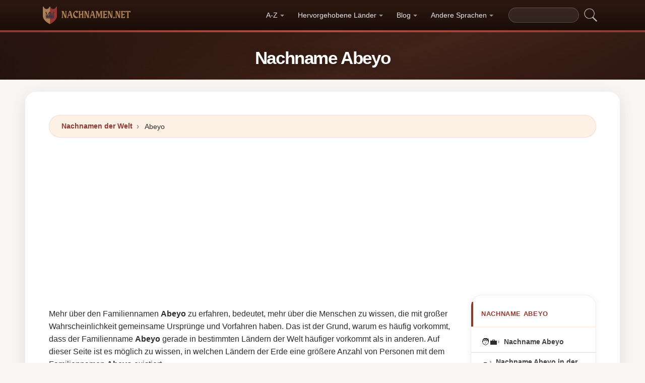

--- FILE ---
content_type: text/html; charset=UTF-8
request_url: https://nachnamen.net/nachname-abeyo
body_size: 18171
content:


<!DOCTYPE html>
<html lang="de"  >

<head>
<meta charset="utf-8">
<meta name="viewport" content="width=device-width, initial-scale=1, shrink-to-fit=no">
<title>Nachname Abeyo ✅ 2026</title>
<meta name="description" content="Entdecken Sie, wie viele Abeyo es im Jahr 2026 in jedem Land der Welt gibt.✅ Alle aktuellen Nachnamen-Daten für den Nachnamen Abeyo.">
<meta property="og:title" content="Nachname Abeyo ✅ 2026" >
<meta property="og:description" content="Entdecken Sie, wie viele Abeyo es im Jahr 2026 in jedem Land der Welt gibt.✅ Alle aktuellen Nachnamen-Daten für den Nachnamen Abeyo."><meta property="og:url" content="https://nachnamen.net/nachname-abeyo">
<meta property="og:type" content="article">
<meta property="og:site_name" content="nachnamen.net">
<meta property="og:image" content="https://nachnamen.net/ogimage/abeyo.jpg" />
<meta name="twitter:card" content="summary_large_image" />
<meta name="twitter:title" content="Nachname Abeyo ✅ 2026" />
<meta name="twitter:description" content="Entdecken Sie, wie viele Abeyo es im Jahr 2026 in jedem Land der Welt gibt.✅ Alle aktuellen Nachnamen-Daten für den Nachnamen Abeyo." /><meta name="twitter:image" content="https://nachnamen.net/ogimage/abeyo.jpg" />



<!-- Preconnect orígenes críticos -->
<link rel="preconnect" href="https://pagead2.googlesyndication.com" crossorigin>
<link rel="preconnect" href="https://fonts.gstatic.com" crossorigin>
<link rel="preconnect" href="https://fundingchoicesmessages.google.com" crossorigin>

<!-- Flags CSS con carga diferida -->
<link rel="preload" href="https://nachnamen.net/flagstripe/flags.css" as="style" onload="this.onload=null;this.rel='stylesheet'">
<noscript><link rel="stylesheet" href="https://nachnamen.net/flagstripe/flags.css"></noscript>

<!-- Favicons optimizados (solo esenciales) -->
<link rel="icon" type="image/png" sizes="32x32" href="https://nachnamen.net/favicon/favicon-32x32.png">
<link rel="icon" type="image/png" sizes="16x16" href="https://nachnamen.net/favicon/favicon-16x16.png">
<link rel="apple-touch-icon" sizes="180x180" href="https://nachnamen.net/favicon/apple-icon-180x180.png">
<link rel="manifest" href="https://nachnamen.net/favicon/manifest.json">
<meta name="theme-color" content="#ffffff">
<base href="https://nachnamen.net/">

<!-- ESTILOS DEL TEMA: Diseño espectacular temática apellidos/linaje -->
<style>
.article-content a:hover,.breadcrumb-item a:hover,main a:hover{text-decoration:underline}.faq-section,.vl{content-visibility:auto}.breadcrumb,.list-unstyled,.nav-list,.pagination,ol.row{list-style:none}.az-nav-item,.card2 .card-header,.desplegable-item,.hero-stat-label{text-transform:uppercase}.nav-menu,.nav-toggle{margin-left:auto}.desplegable-menu,.dropdown-menu,main{box-shadow:var(--shadow-lg)}.dropdown-item,.nav-list-item>a{text-decoration:none;font-size:.875rem}.btn,img{vertical-align:middle}.badge,.btn{white-space:nowrap}*,.form-control,::after,::before{box-sizing:border-box}.line-clamp-2,.related-item span{-webkit-line-clamp:2}:root{--primary:#8B3A2F;--primary-dark:#6B2920;--primary-light:#A85040;--secondary:#1A0E08;--secondary-light:#2D1810;--accent:#FDF0E5;--accent-warm:#FBE8D8;--white:#fff;--gray-50:#FAFAFA;--gray-100:#F5F5F5;--gray-200:#EEEEEE;--gray-300:#E0E0E0;--gray-500:#757575;--gray-700:#424242;--gray-900:#1A1A1A;--shadow-sm:0 1px 3px rgba(0,0,0,0.05);--shadow-md:0 4px 16px rgba(0,0,0,0.07);--shadow-lg:0 8px 30px rgba(0,0,0,0.1);--shadow-xl:0 20px 60px rgba(0,0,0,0.12);--radius-sm:8px;--radius-md:14px;--radius-lg:22px;--radius-xl:32px;--transition-fast:0.15s cubic-bezier(0.4,0,0.2,1);--transition-base:0.25s cubic-bezier(0.4,0,0.2,1);--primary-color:#8B3A2F;--secondary-color:#1A0E08}body{margin:0;font-family:-apple-system,BlinkMacSystemFont,"Segoe UI",Roboto,"Helvetica Neue",sans-serif;font-size:1rem;line-height:1.6;color:#2d2d2d;background-color:#f8f6f3;-webkit-font-smoothing:antialiased;-moz-osx-font-smoothing:grayscale}img{max-width:100%;height:auto;border-style:none;loading:lazy;decoding:async}header{background:linear-gradient(90deg,var(--primary) 0,var(--primary-light) 50%,var(--primary) 100%);height:4px;display:block}main{padding:2rem;max-width:1180px;margin:1.5rem auto 2rem;background-color:var(--white);border-radius:var(--radius-lg)}.vl{contain-intrinsic-size:auto 50px;contain:layout style paint}.visible{}.list-item{contain:layout paint}.collapse,.dropdown-menu,.hero h1::after,.hero-mini h1::after,.hidden,.hidden-item,ul.list-unstyled .list-item::before{display:none}.visible-item,ol.row>li{display:list-item}.desplegable-menu.col2,.dropdown-menu.col2{-webkit-column-count:2;-moz-column-count:2;column-count:2}.desplegable-menu.col3,.dropdown-menu.col3{-webkit-column-count:3;-moz-column-count:3;column-count:3}.desplegable-menu{display:none;border:1px solid var(--gray-200);border-radius:var(--radius-md);position:absolute;background-color:#fff;z-index:999;transition:opacity var(--transition-fast)}.desplegable-menu.show{display:block;opacity:1}.desplegable-item{text-decoration:none;color:var(--gray-700);display:block;border-radius:var(--radius-sm);transition:background-color var(--transition-fast),color var(--transition-fast)}.desplegable-item:hover,.dropdown-item:hover{background-color:var(--accent);color:var(--primary)}.desplegable{position:relative;display:inline-block}.nav-main{display:flex;align-items:center;padding:.5rem 0;min-height:60px}.nav-logo{display:inline-flex;align-items:center;text-decoration:none;margin-right:auto;transition:opacity var(--transition-fast)}.fluix,.nav-logo:hover{opacity:.85}.nav-logo img{height:35px;width:175px;aspect-ratio:5}.nav-toggle{display:none;background:0 0;border:none;cursor:pointer;padding:10px;border-radius:var(--radius-sm)}.nav-toggle:hover{background:rgba(255,255,255,.1)}.nav-toggle-icon{display:block;width:22px;height:2px;background:#fff;position:relative;transition:background .3s}.nav-list,.nav-menu,.search-container form{display:flex;align-items:center}.nav-toggle-icon::after,.nav-toggle-icon::before{content:'';display:block;width:22px;height:2px;background:#fff;position:absolute;left:0;transition:transform .3s cubic-bezier(.4,0,.2,1),top .3s cubic-bezier(.4,0,.2,1)}.nav-toggle-icon::before{top:-6px}.nav-toggle-icon::after{top:6px}.nav-toggle[aria-expanded=true] .nav-toggle-icon{background:0 0}.nav-toggle[aria-expanded=true] .nav-toggle-icon::before{top:0;transform:rotate(45deg)}.nav-toggle[aria-expanded=true] .nav-toggle-icon::after{top:0;transform:rotate(-45deg)}.nav-list{margin:0;padding:0;gap:2px}.card .overflow-hidden,.nav-list-item{position:relative}.nav-list-item>a{color:rgba(255,255,255,.9);padding:.5rem .85rem;display:block;font-weight:500;border-radius:var(--radius-sm);transition:color var(--transition-fast),background-color var(--transition-fast),transform var(--transition-fast)}.nav-list-item>a:focus,.nav-list-item>a:hover{color:#fff;background-color:rgba(255,255,255,.12);transform:translateY(-1px)}.nav-list-item>a.dropdown-toggle::after{content:'';display:inline-block;width:0;height:0;margin-left:5px;vertical-align:middle;border-top:4px solid currentColor;border-right:4px solid transparent;border-left:4px solid transparent;opacity:.6;transition:transform var(--transition-fast)}.nav-list-item>a.dropdown-toggle[aria-expanded=true]::after{transform:rotate(180deg)}.dropdown-menu{position:absolute;top:calc(100% + 8px);left:0;z-index:1000;min-width:13rem;padding:.5rem;background:#fff;border:1px solid var(--gray-200);border-radius:var(--radius-md);opacity:0;transform:translateY(-4px);transition:opacity var(--transition-fast),transform var(--transition-fast)}.dropdown-menu.show{display:block;opacity:1;transform:translateY(0)}.dropdown-item{display:flex;align-items:center;gap:.5rem;padding:.5rem .75rem;color:var(--gray-700);border-radius:var(--radius-sm);transition:background-color var(--transition-fast),color var(--transition-fast)}.dropdown-item img{flex-shrink:0}.search-container{margin-left:1rem}.search-container input[type=text]{padding:.4rem .85rem;border:1px solid rgba(255,255,255,.2);border-radius:20px;background:rgba(255,255,255,.08);color:#fff;font-size:.85rem;width:140px;transition:width .3s,background .2s,border-color .2s,box-shadow .2s}.search-container input[type=text]:focus{width:200px;background:rgba(255,255,255,.15);border-color:rgba(255,255,255,.4);outline:0;box-shadow:0 0 0 3px rgba(255,255,255,.08)}.search-container input[type=text]::placeholder{color:rgba(255,255,255,.4)}.search-container .btn{background:0 0;border:none;padding:4px 8px;cursor:pointer;opacity:.7;transition:opacity var(--transition-fast)}.card2 .list-unstyled li a:hover::before,.search-container .btn:hover{opacity:1}@media(max-width:991.98px){.nav-toggle{display:flex;align-items:center;justify-content:center}.nav-menu{display:none;position:absolute;top:100%;left:0;right:0;background:var(--secondary);padding:1rem;flex-direction:column;align-items:stretch;z-index:1000;border-top:1px solid rgba(255,255,255,.08);box-shadow:var(--shadow-xl)}.nav-menu.show{display:flex;animation:.25s slideDown}.nav-list{flex-direction:column;width:100%;gap:0}.nav-list-item>a{padding:.85rem 1.25rem;border-radius:var(--radius-sm);border-bottom:none;margin-bottom:2px}.nav-list-item>a:hover{background:rgba(255,255,255,.08)}.dropdown-menu{position:static;box-shadow:none;border:none;background:rgba(255,255,255,.04);border-radius:var(--radius-sm);padding:.25rem .5rem;margin:.25rem 0 .5rem 1rem;opacity:1;transform:none}.dropdown-item{color:rgba(255,255,255,.8);padding:.5rem .75rem}.dropdown-item:hover{background:rgba(255,255,255,.1);color:#fff}.search-container{margin:.75rem 0 0;width:100%}.search-container input[type=text]{width:100%;background:rgba(255,255,255,.1)}.search-container input[type=text]:focus{width:100%}}.container,[class*=col-]{padding-right:15px;padding-left:15px}@keyframes slideDown{from{opacity:0;transform:translateY(-8px)}to{opacity:1;transform:translateY(0)}}.container{width:100%;max-width:1140px;margin-right:auto;margin-left:auto}.grid-sidebar,.row{display:flex;flex-wrap:wrap;margin-right:-15px;margin-left:-15px}[class*=col-]{position:relative;width:100%}.col-6,.col-xs-6{flex:0 0 50%;max-width:50%}.col-12{flex:0 0 100%;max-width:100%}@media (min-width:1200px){.col-xl-3{flex:0 0 25%;max-width:25%}.col-xl-4{flex:0 0 33.333333%;max-width:33.333333%}.col-xl-6{flex:0 0 50%;max-width:50%}.col-xl-9{flex:0 0 75%;max-width:75%}}.g-3{gap:1rem}.g-4{gap:1.5rem}.g-5{gap:3rem}.grid-sidebar>.content-main,.grid-sidebar>.content-sidebar{flex:0 0 100%;max-width:100%;padding-right:15px;padding-left:15px}.m-0{margin:0!important}.m-1{margin:.25rem!important}.m-2{margin:.5rem!important}.m-3{margin:1rem!important}.m-4{margin:1.5rem!important}.m-5{margin:3rem!important}.ml-auto,.mx-auto{margin-left:auto!important}.mr-auto,.mx-auto{margin-right:auto!important}.mt-1{margin-top:.25rem!important}.mt-2{margin-top:.5rem!important}.mt-3{margin-top:1rem!important}.mt-4{margin-top:1.5rem!important}.mt-5{margin-top:3rem!important}.mb-0{margin-bottom:0!important}.mb-1{margin-bottom:.25rem!important}.mb-2{margin-bottom:.5rem!important}.mb-3{margin-bottom:1rem!important}.mb-4{margin-bottom:1.5rem!important}.mb-5{margin-bottom:3rem!important}.my-1{margin-top:.25rem!important;margin-bottom:.25rem!important}.my-2{margin-top:.5rem!important;margin-bottom:.5rem!important}.my-3{margin-top:1rem!important;margin-bottom:1rem!important}.my-4{margin-top:1.5rem!important;margin-bottom:1.5rem!important}.my-5{margin-top:3rem!important;margin-bottom:3rem!important}.p-0{padding:0!important}.p-1{padding:.25rem!important}.p-2{padding:.5rem!important}.p-3{padding:1rem!important}.p-4{padding:1.5rem!important}.p-5{padding:3rem!important}.pt-1{padding-top:.25rem!important}.pt-2{padding-top:.5rem!important}.pt-3{padding-top:1rem!important}.pt-4{padding-top:1.5rem!important}.pt-5{padding-top:3rem!important}.pb-1{padding-bottom:.25rem!important}.pb-2{padding-bottom:.5rem!important}.pb-3{padding-bottom:1rem!important}.pb-4{padding-bottom:1.5rem!important}.pb-5{padding-bottom:3rem!important}.px-1{padding-left:.25rem!important;padding-right:.25rem!important}.px-2{padding-left:.5rem!important;padding-right:.5rem!important}.px-3{padding-left:1rem!important;padding-right:1rem!important}.px-4{padding-left:1.5rem!important;padding-right:1.5rem!important}.px-5{padding-left:3rem!important;padding-right:3rem!important}.py-1{padding-top:.25rem!important;padding-bottom:.25rem!important}.py-2{padding-top:.5rem!important;padding-bottom:.5rem!important}.py-3{padding-top:1rem!important;padding-bottom:1rem!important}.py-4{padding-top:1.5rem!important;padding-bottom:1.5rem!important}.py-5{padding-top:3rem!important;padding-bottom:3rem!important}.text-center{text-align:center!important}.text-start{text-align:left!important}.text-end{text-align:right!important}.ad-fallback,.btn,.btn-block,.desplegable-item,.hero,.hero-stat{text-align:center}.text-white,.text-white a{color:#fff!important}.text-muted{color:#6c757d!important}.d-none{display:none!important}.d-block{display:block!important}.d-flex{display:flex!important}.d-inline{display:inline!important}.d-inline-block{display:inline-block!important}@media (min-width:576px){.col-sm-6{flex:0 0 50%;max-width:50%}.col-sm-9{flex:0 0 75%;max-width:75%}.col-sm-12{flex:0 0 100%;max-width:100%}.d-sm-none{display:none!important}.d-sm-block{display:block!important}.d-sm-flex{display:flex!important}}@media (min-width:768px){.col-md-4{flex:0 0 33.333333%;max-width:33.333333%}.col-md-6{flex:0 0 50%;max-width:50%}.col-md-9{flex:0 0 75%;max-width:75%}.col-md-12{flex:0 0 100%;max-width:100%}.d-md-none{display:none!important}.d-md-block{display:block!important}.d-md-flex{display:flex!important}}@media (min-width:992px){.col-lg-3,.grid-sidebar>.content-sidebar{flex:0 0 25%;max-width:25%}.col-lg-4{flex:0 0 33.333333%;max-width:33.333333%}.col-lg-6{flex:0 0 50%;max-width:50%}.col-lg-8{flex:0 0 66.666667%;max-width:66.666667%}.col-lg-9,.grid-sidebar>.content-main{flex:0 0 75%;max-width:75%}.col-lg-12{flex:0 0 100%;max-width:100%}.d-lg-none{display:none!important}.d-lg-block{display:block!important}.d-lg-flex{display:flex!important}}.align-items-center{align-items:center!important}.align-items-start{align-items:flex-start!important}.align-items-end{align-items:flex-end!important}.justify-content-center{justify-content:center!important}.justify-content-between{justify-content:space-between!important}.justify-content-end{justify-content:flex-end!important}.flex-wrap{flex-wrap:wrap!important}.flex-grow-1{flex-grow:1!important}.flex-column{flex-direction:column!important}.sticky-top{position:sticky!important;top:1.5rem!important}.list-unstyled{padding-left:0;margin:0}.btn,.btn-lg{padding:.5rem 1rem}.rounded{border-radius:.25rem!important}.rounded-5{border-radius:2rem!important}.border-0{border:0!important}.shadow-sm{box-shadow:var(--shadow-sm,0 1px 3px rgba(0,0,0,.05))!important}.shadow{box-shadow:var(--shadow-md,0 4px 16px rgba(0,0,0,.07))!important}.shadow-lg{box-shadow:var(--shadow-lg,0 8px 30px rgba(0,0,0,.1))!important}.w-100{width:100%!important}.w-auto{width:auto!important}.overflow-hidden{overflow:hidden!important}.fw-semibold{font-weight:600!important}.fw-medium{font-weight:500!important}.breadcrumb-item a,.btn{text-decoration:none;font-weight:500}.text-dark{color:#212529!important}.gap-4{gap:1.5rem!important}.btn-sm{border-radius:.2rem}.btn-lg{font-size:1.125rem;border-radius:.3rem}.btn-outline-light{color:#fff;border-color:rgba(255,255,255,.5);background:0 0}.btn-outline-light:hover{background:rgba(255,255,255,.15);border-color:#fff}.rounded-top-5{border-top-left-radius:2rem!important;border-top-right-radius:2rem!important}.opacity-75{opacity:.75!important}.opacity-50{opacity:.5!important}.h1{font-size:2.5rem}.h2{font-size:2rem}.h3{font-size:1.75rem}.h4{font-size:1.5rem}.h5{font-size:1.25rem}.h6{font-size:1rem}.btn,.card-title{font-size:.95rem}.bg-white{background-color:#fff!important}.bg-opacity-10{background-color:rgba(255,255,255,.1)!important}.me-1{margin-right:.25rem!important}.me-2{margin-right:.5rem!important}.ms-1{margin-left:.25rem!important}.ms-2{margin-left:.5rem!important}.h-100{height:100%!important}.border-1{border:1px solid rgba(0,0,0,.125)!important}.border-bottom{border-bottom:1px solid rgba(0,0,0,.125)!important}.form-control{color:var(--gray-900,#1a1a2e);background-clip:padding-box;border:1px solid var(--gray-300,#e0e0e0);border-radius:var(--radius-sm,8px)}.form-control:focus{color:var(--gray-900,#1a1a2e);background-color:#fff;border-color:var(--primary,#8b3a2f);box-shadow:0 0 0 3px rgba(139,58,47,.12)}.btn{display:inline-block;user-select:none;border:1px solid transparent;line-height:1.5;border-radius:var(--radius-sm,8px);transition:transform .15s,box-shadow .15s,background-color .15s;cursor:pointer;letter-spacing:.01em}.btn-block,.collapse.show{display:block}.card-header,.card-title{font-weight:700;color:var(--secondary,#1a0e08)}.btn-primary,.dropdown-item,.text-decoration-none{text-decoration:none!important}.breadcrumb{display:flex;flex-wrap:wrap;margin-bottom:1rem;background:var(--accent,#fdf0e5);border-radius:var(--radius-md,14px)}.accordion .card-header,.card-header{background-color:var(--gray-50,#fafafa)}.accordion .card,.card{border:1px solid var(--gray-200,#eee);border-radius:var(--radius-md,14px)}.accordion .card-header,.card-header{border-bottom:1px solid var(--gray-200,#eee)}.breadcrumb-item+.breadcrumb-item::before{display:inline-block;padding-right:.5rem;padding-left:.5rem;color:var(--gray-500,#757575);content:"\203A";font-size:1.1em}.article-content a,.breadcrumb-item a,.card2 .list-unstyled li a:hover,.related-item:hover span{color:var(--primary,#8b3a2f)}.breadcrumb-item.active{color:var(--gray-500,#757575)}.accordion .card{transition:box-shadow .15s}.accordion .card:hover{box-shadow:var(--shadow-sm,0 1px 3px rgba(0,0,0,.05))}.accordion .card-body,.card2 .list-unstyled li a,.related-item,.related-item span{color:var(--gray-700,#424242)}.card{position:relative;display:flex;flex-direction:column;min-width:0;word-wrap:break-word}.card img{transition:transform .35s cubic-bezier(.4,0,.2,1)}@media(hover:hover) and (pointer:fine){.card:hover img{transform:scale(1.06)}}.card-header{margin-bottom:0}.card-body{flex:1 1 auto;padding:1.25rem}.card-title{line-height:1.4;margin:0}.badge-primary,.page-item .page-link:hover{background:var(--primary,#8b3a2f);color:#fff}.pagination{display:flex;padding-left:0;gap:.25rem;flex-wrap:wrap}.page-item .page-link,.page-item>span.page-link{display:inline-flex;align-items:center;justify-content:center;min-width:2.25rem;height:2.25rem;padding:.375rem .75rem;font-size:.875rem;font-weight:600;color:var(--primary,#8b3a2f);background:var(--white,#fff);border:1px solid var(--gray-200,#eee);border-radius:50px;text-decoration:none;transition:.15s}.page-item .page-link:hover{border-color:var(--primary,#8b3a2f);transform:translateY(-1px);box-shadow:0 4px 12px rgba(139,58,47,.2)}.page-item.active .page-link,.page-item.active>span.page-link{background:var(--primary,#8b3a2f);border-color:var(--primary,#8b3a2f);color:#fff;box-shadow:0 4px 12px rgba(139,58,47,.25)}.page-item.disabled .page-link,.page-item.disabled>span.page-link{color:var(--gray-500,#757575);pointer-events:none;opacity:.6}.badge{display:inline-flex;align-items:center;padding:.35rem .75rem;font-size:.75rem;font-weight:600;line-height:1;border-radius:50px}.line-clamp-2,.line-clamp-3{display:-webkit-box;-webkit-box-orient:vertical;overflow:hidden}.top-0{top:0!important}.end-0{right:0!important}.start-0{left:0!important}.z-3{z-index:3!important}.hero-content,.list-item[style*="--pct"]>*{z-index:1;position:relative}.object-fit-cover{object-fit:cover!important}.line-clamp-3{-webkit-line-clamp:3}.small{font-size:.875rem!important}.sr-only{position:absolute;width:1px;height:1px;padding:0;margin:-1px;overflow:hidden;clip:rect(0,0,0,0);border:0}.alert,.form-group,h2{margin-bottom:1rem}.article-content img,.img-fluid{max-width:100%;height:auto}.article-content{line-height:1.8;font-size:1.05rem}.article-content h2{font-size:1.6rem;margin-top:2rem;margin-bottom:1rem}.article-content h3{font-size:1.3rem;margin-top:1.5rem;margin-bottom:.75rem}.card2 .list-unstyled li a,.form-group label{display:block;font-size:.9rem;font-weight:600}.article-content p{margin-bottom:1.25rem}.article-content blockquote,.article-content img{margin:1.5rem 0;border-radius:var(--radius-sm,8px)}.article-content blockquote{border-left:4px solid var(--primary,#8b3a2f);background:var(--accent,#fdf0e5);padding:1rem 1.5rem;font-style:italic;color:var(--gray-700,#424242)}.article-content ol,.article-content ul{margin-bottom:1.5rem;padding-left:2rem}.article-content li,.form-group label{margin-bottom:.4rem}.article-content a{font-weight:600}.form-group label{color:var(--secondary,#1a0e08)}.form-control{display:block;width:100%;padding:.6rem 1rem;font-size:1rem;line-height:1.5;color:var(--gray-700,#424242);background-color:#fff;border:1px solid var(--gray-200,#eee);border-radius:var(--radius-sm,8px);transition:border-color .15s,box-shadow .15s}.form-control:focus{border-color:var(--primary,#8b3a2f);outline:0;box-shadow:0 0 0 3px rgba(139,58,47,.1)}textarea.form-control{resize:vertical;min-height:120px}.alert{position:relative;padding:1rem 1.25rem;border-radius:var(--radius-sm,8px);font-size:.95rem;font-weight:500}.alert-success{color:#1a5928;background-color:#e8f5e9;border:1px solid #c8e6c9}.alert-danger{color:#7f1d1d;background-color:#fef2f2;border:1px solid #fecaca}.btn-primary{display:inline-flex;align-items:center;justify-content:center;color:#fff!important;background:linear-gradient(145deg,var(--primary,#8b3a2f) 0,var(--primary-dark,#6b2920) 100%);border:none;border-radius:var(--radius-sm,8px);padding:.65rem 1.5rem;font-weight:700;font-size:.95rem;cursor:pointer;box-shadow:0 4px 12px rgba(139,58,47,.25);transition:.2s cubic-bezier(.4,0,.2,1)}.btn-primary:hover{transform:translateY(-2px);box-shadow:0 6px 20px rgba(139,58,47,.35)}.btn-sm{padding:.4rem 1rem!important;font-size:.8rem!important}.rounded-pill{border-radius:50px!important}.rounded{border-radius:var(--radius-sm,8px)!important}.text-muted{color:var(--gray-500,#757575)!important}.text-dark{color:var(--secondary,#1a0e08)!important}.font-weight-bold,.fw-bold{font-weight:700!important}.gap-1{gap:.25rem!important}.gap-2{gap:.5rem!important}.gap-3{gap:1rem!important}.position-relative{position:relative!important}.position-absolute{position:absolute!important}.card .overflow-hidden::after{content:'';position:absolute;bottom:0;left:0;right:0;height:40%;background:linear-gradient(to top,rgba(0,0,0,.08),transparent);pointer-events:none;z-index:1}.card2 .list-unstyled li a{text-decoration:none;transition:color .15s,transform .15s;line-height:1.4}.card2 .list-unstyled li a:hover{transform:translateX(3px)}.card2 .list-unstyled li a::before{content:'\203A';display:inline-block;margin-right:.5rem;color:var(--primary,#8b3a2f);font-weight:700;opacity:.6;transition:opacity .15s}.card2 .list-unstyled,.related-list{padding:.5rem 0}.related-item{display:flex;align-items:center;gap:.75rem;padding:.6rem 1.25rem;text-decoration:none;transition:background .15s;border-bottom:1px solid var(--gray-100,#f5f5f5)}.related-item:last-child{border-bottom:none}.related-item:hover{background:var(--accent,#fdf0e5);text-decoration:none}.related-item img{width:50px;height:50px;border-radius:var(--radius-sm,8px);object-fit:cover;flex-shrink:0}.related-item span{font-weight:600;font-size:.85rem;line-height:1.35;display:-webkit-box;-webkit-box-orient:vertical;overflow:hidden;transition:color .15s}.media-body a,footer a,main a:link,main a:visited{transition:color var(--transition-fast)}.btn-1,.btn-2,.btn-granate{padding:.7rem 2rem;color:#fff!important;border-radius:50px;font-weight:700;transition:all var(--transition-fast)}.btn-granate,.list-item a{font-size:.95rem;text-decoration:none!important}h1,h2,h3,h4,h5,h6{color:var(--secondary);letter-spacing:-.03em;font-weight:800}h1{font-size:clamp(1.75rem,5vw,2.6rem);line-height:1.1;margin-bottom:.75rem;padding-bottom:.75rem;border-bottom:3px solid var(--primary)}h2{font-size:clamp(1.3rem,3.5vw,1.9rem);line-height:1.2;margin-top:2rem;padding-bottom:.5rem;border-bottom:2px solid var(--gray-200)}h3{font-size:clamp(1.1rem,2.5vw,1.4rem);margin-top:1.5rem}.text-center h1,.text-center>h1,h1.text-center{text-align:center;border-bottom:none;padding-bottom:0}.text-center h1::after,h1.text-center::after{content:'';display:block;width:80px;height:3px;background:linear-gradient(90deg,var(--primary),var(--primary-light));margin:.6rem auto 0;border-radius:2px}main a:link,main a:visited{color:var(--primary);text-decoration:none}main a:hover{color:var(--primary-dark)}.btn-granate{background:linear-gradient(145deg,var(--primary) 0,#6b2920 100%);letter-spacing:.02em;box-shadow:0 4px 15px rgba(139,58,47,.3),inset 0 1px 0 rgba(255,255,255,.15)}.btn-granate:hover{transform:translateY(-3px);box-shadow:0 8px 25px rgba(139,58,47,.4);background:linear-gradient(145deg,var(--primary-light) 0,var(--primary) 100%)}.btn-granate:active{transform:translateY(-1px);box-shadow:0 4px 12px rgba(139,58,47,.3)}.btn-1:hover,.btn-2:hover{transform:translateY(-3px)}.btn-1{background:linear-gradient(145deg,var(--secondary-light) 0,var(--secondary) 100%);text-decoration:none!important;box-shadow:0 4px 15px rgba(26,14,8,.3),inset 0 1px 0 rgba(255,255,255,.1)}.btn-1:hover{box-shadow:0 8px 25px rgba(26,14,8,.4)}.btn-2{background:linear-gradient(145deg,var(--primary) 0,var(--primary-dark) 100%);text-decoration:none!important;box-shadow:0 4px 15px rgba(139,58,47,.25),inset 0 1px 0 rgba(255,255,255,.1)}.ad-fallback-cta,.az-nav-item,.az-nav-item:hover,footer a,footer a:hover{text-decoration:none}.btn-2:hover{box-shadow:0 8px 25px rgba(139,58,47,.35)}.btn-block{display:block;width:100%;padding:.85rem 2rem;font-size:1.05rem}.cajita{margin-bottom:20px;padding-bottom:20px;margin-top:20px;border-bottom:2px solid rgba(255,255,255,.3);color:#fff!important}.breadcrumb{background:var(--accent);border-radius:50px;border:1px solid rgba(139,58,47,.08);padding:.6rem 1.5rem;box-shadow:var(--shadow-sm);font-size:.88rem}.breadcrumb a{font-weight:600;color:var(--primary)!important}.breadcrumb a:hover{text-decoration:underline!important}.page{background:linear-gradient(160deg,#fffdf8 0,#fdf5e8 40%,#fbf0dc 100%);border:1px solid rgba(180,140,60,.12);box-shadow:0 8px 40px rgba(120,80,20,.06);padding:2.5rem;border-radius:var(--radius-xl);position:relative}.page::before{content:'';position:absolute;top:0;left:0;right:0;height:4px;background:linear-gradient(90deg,var(--primary),var(--primary-light),var(--primary));border-radius:var(--radius-xl) var(--radius-xl) 0 0}#video-container,.card2 .card-header,.hero,.list-item{position:relative}.list-item{margin-bottom:2px!important;padding:.6rem 1rem;border-radius:var(--radius-sm);transition:all var(--transition-fast);border-left:3px solid transparent;background:0 0}.card,.card2{border-radius:var(--radius-lg);transition:all var(--transition-base);overflow:hidden}.card,.card2{background:#fff}.card2 .card-header,.media-body a:hover{color:var(--primary)}.list-item a{font-weight:600;color:var(--gray-900)}.list-item .flag{border-radius:2px;box-shadow:0 1px 3px rgba(0,0,0,.15)}ol.row{margin-left:0;padding-left:0;counter-reset:surname-counter}ol.row>li{counter-increment:surname-counter}ol.row>li::before{content:counter(surname-counter);display:inline-flex;align-items:center;justify-content:center;min-width:1.6rem;height:1.6rem;background:var(--gray-100);color:var(--gray-700);font-size:.75rem;font-weight:700;border-radius:50%;margin-right:.5rem;flex-shrink:0}ol.row>li:hover::before{background:var(--primary);color:#fff}.list-item .flag,.list-item img.flag{vertical-align:middle;margin-right:8px}ul.list-unstyled .list-item{border-left:none;padding:.5rem .75rem}.card2{contain:layout style;box-shadow:0 2px 16px rgba(0,0,0,.05);border:1px solid var(--gray-200)}.card2 .card-header{font-weight:800;font-size:.8rem;padding:.9rem 1.25rem;border-bottom:2px solid var(--accent);background:#fff;letter-spacing:.05em}.card .card-title,.card-header{font-weight:700;color:var(--secondary)}.card2 .card-header::before{content:'';position:absolute;left:0;top:0;bottom:0;width:4px;background:var(--primary)}.card2 .list-unstyled li{padding:.5rem 1.25rem;transition:background var(--transition-fast)}.accordion .card-header:hover,.card2 .list-unstyled li:hover{background:var(--accent)}.card{border:1px solid var(--gray-200);box-shadow:var(--shadow-sm)}.card .card-body{padding:1.25rem}.card .card-title{font-size:.95rem;line-height:1.4;margin:0}.card-header{font-size:.85rem;padding:.85rem 1.25rem;border-bottom:1px solid var(--gray-200);background:var(--gray-50)}.media{display:flex;align-items:center;gap:.5rem}.media-body{flex:1;display:flex;align-items:center;gap:.35rem}.media-body a{text-decoration:none!important;font-weight:600;font-size:.9rem;color:var(--gray-700)}.hover{background-size:90%;background-repeat:no-repeat;background-position:center center}@media(hover:hover)and(pointer:fine){.list-item:hover{background:linear-gradient(90deg,var(--accent) 0,transparent 100%);border-left-color:var(--primary);transform:translateX(4px)}.list-item:hover a{color:var(--primary-dark)!important}.card2:hover{box-shadow:0 12px 40px rgba(0,0,0,.1);transform:translateY(-3px);border-color:var(--gray-300)}.card:hover{box-shadow:0 12px 40px rgba(0,0,0,.12);transform:translateY(-4px);border-color:transparent}.hover{transition:transform 150ms ease-out}.hover:hover{transform:scale(1.04)}}.adsbygoogle{display:flex;justify-content:center;align-items:center;min-height:380px}.vert{min-height:600px!important}@media(min-width:768px){.adsbygoogle{display:flex;justify-content:center;align-items:center;min-height:280px}.adsbygoogle-noablate{min-height:126px}}.adsbygoogle-noablate{min-height:67px}.faq-section{contain-intrinsic-size:auto 200px}#video-container{width:100%;padding-bottom:56.25%;height:0;overflow:hidden;border-radius:var(--radius-lg)}#video-container video{position:absolute;top:0;left:0;width:100%;height:100%}.ad-fallback{display:flex;flex-direction:column;align-items:center;justify-content:center;background:var(--gray-50);border:1px solid var(--gray-200);border-radius:var(--radius-lg);padding:20px;height:280px}.ad-fallback-image{max-width:100%;height:auto;border-radius:var(--radius-sm)}.ad-fallback-content{margin-top:10px}.ad-fallback-content h3{font-size:18px;color:var(--gray-900);margin:10px 0}.ad-fallback-content p{font-size:14px;color:var(--gray-500)}.ad-fallback-cta{display:inline-block;margin-top:10px;padding:12px 24px;background:var(--primary);color:#fff;border-radius:50px;font-size:14px;font-weight:600;box-shadow:0 4px 12px rgba(139,58,47,.2)}.ad-fallback-cta:hover{background:var(--primary-dark);color:#fff;transform:translateY(-2px)}.accordion .card{border:1px solid var(--gray-200);border-radius:var(--radius-lg)!important;margin-bottom:.75rem;overflow:hidden;transition:all var(--transition-fast)}.accordion .card:hover{box-shadow:var(--shadow-md);border-color:var(--gray-300)}.accordion .card-header{cursor:pointer;background:#fff;padding:1.1rem 1.5rem 1.1rem 2.5rem;text-transform:none;letter-spacing:0;font-size:1rem;font-weight:700;color:var(--secondary);border-bottom:none;position:relative}.accordion .card-header::before{content:'\203A';position:absolute;left:1rem;top:50%;transform:translateY(-50%) rotate(90deg);font-size:1.4rem;color:var(--primary);font-weight:700;transition:transform var(--transition-fast)}.accordion .card-body{padding:0 1.5rem 1.5rem 2.5rem;line-height:1.8;color:var(--gray-700);font-size:.95rem}footer a{color:rgba(255,255,255,.75)!important}footer a:hover{color:#fff!important}.desplegable{margin:1rem 0}.desplegable-toggle{font-size:.9rem;padding:.5rem 1.5rem;border-radius:50px}.desplegable-menu{border-radius:var(--radius-lg);box-shadow:var(--shadow-xl);border:1px solid var(--gray-200);padding:1rem}.desplegable-item{font-weight:700;font-size:.9rem;padding:10px 14px;border-radius:var(--radius-sm);min-width:2.5rem}.desplegable-item:hover{background:var(--primary);color:#fff!important}.sticky-top{border-radius:var(--radius-lg);overflow:hidden}.hero{background:linear-gradient(160deg,#1a0f0a 0,#2d1810 35%,#3d2218 60%,#2a1510 100%);padding:2.5rem 1rem 2rem;overflow:hidden}.hero::before{content:'';position:absolute;top:-50%;left:-50%;width:200%;height:200%;background:radial-gradient(ellipse at 30% 20%,rgba(139,58,47,.12) 0,transparent 50%),radial-gradient(ellipse at 70% 80%,rgba(90,40,30,.1) 0,transparent 50%);pointer-events:none}.hero::after{content:'';position:absolute;bottom:0;left:0;right:0;height:1px;background:linear-gradient(90deg,transparent,rgba(139,58,47,.5),rgba(255,255,255,.1),rgba(139,58,47,.5),transparent)}.hero-content{max-width:800px;margin:0 auto}.hero h1{color:#fff;font-size:clamp(1.6rem,6vw,3.2rem);font-weight:800;letter-spacing:-.04em;line-height:1.08;margin:0 0 .6rem;border:none;padding:0;text-shadow:0 2px 20px rgba(0,0,0,.3)}.hero-sub{color:rgba(255,255,255,.7);font-size:clamp(.9rem,2.5vw,1.15rem);line-height:1.5;margin:0 auto 1.5rem;font-weight:400;max-width:600px}.hero-search{display:flex;max-width:480px;margin:0 auto 1.8rem;background:rgba(255,255,255,.08);border-radius:60px;border:1px solid rgba(255,255,255,.12);padding:5px;backdrop-filter:blur(4px);-webkit-backdrop-filter:blur(4px);transition:border-color var(--transition-base),box-shadow var(--transition-base)}.hero-search:focus-within{border-color:rgba(139,58,47,.6);box-shadow:0 0 0 4px rgba(139,58,47,.1),0 8px 32px rgba(0,0,0,.3)}.hero-search input{flex:1;background:0 0;border:none;color:#fff;font-size:1rem;padding:.7rem 1.2rem;outline:0;min-width:0}.hero-search input::placeholder{color:rgba(255,255,255,.4)}.hero-search button{background:linear-gradient(145deg,var(--primary) 0,var(--primary-dark) 100%);border:none;color:#fff;padding:.65rem 1.4rem;border-radius:50px;font-weight:700;font-size:.85rem;cursor:pointer;white-space:nowrap;transition:transform var(--transition-fast),box-shadow var(--transition-fast)}.hero-accent,.hero-accent2{border-radius:50%;position:absolute;pointer-events:none}.hero-search button:hover{transform:scale(1.05);box-shadow:0 4px 20px rgba(139,58,47,.4)}.hero-stats{display:flex;justify-content:center;gap:1.5rem;flex-wrap:wrap}.hero-stat-num{display:block;color:#fff;font-size:clamp(1.4rem,4vw,2rem);font-weight:800;letter-spacing:-.03em;line-height:1.2}.hero-stat-label{display:block;color:rgba(255,255,255,.5);font-size:.75rem;font-weight:500;letter-spacing:.08em;margin-top:2px}.hero-accent{top:20%;right:-5%;width:200px;height:200px;background:radial-gradient(circle,rgba(139,58,47,.18) 0,transparent 70%)}.hero-accent2{bottom:10%;left:-8%;width:300px;height:300px;background:radial-gradient(circle,rgba(80,35,20,.2) 0,transparent 70%)}@media(min-width:768px){.hero{padding:4rem 2rem 3rem}.hero-search input{font-size:1.05rem;padding:.8rem 1.5rem}.hero-search button{padding:.75rem 1.8rem;font-size:.9rem}.hero-stats{gap:3rem}}@media(min-width:1024px){.hero{padding:5rem 2rem 4rem}.hero-stats{gap:4rem}.hero-stat-num{font-size:2.2rem}}@media(max-width:768px){main{padding:1rem;margin:1rem .5rem 1.5rem;border-radius:var(--radius-md)}.ad-fallback{height:280px}h1{font-size:1.5rem;border-bottom-width:2px}h2{font-size:1.2rem;border-bottom-width:1px}.page{padding:1.5rem;border-radius:var(--radius-lg)}.list-item{padding:.75rem;min-height:44px;margin-bottom:4px}ol.row>li::before{min-width:1.3rem;height:1.3rem;font-size:.65rem}.btn-1,.btn-2,.btn-granate{padding:.6rem 1.5rem;font-size:.9rem}.card2 .card-header{font-size:.75rem;padding:.75rem 1rem .75rem 1.5rem}.card2 .card-header::before{width:3px}.desplegable-item{padding:12px 16px;min-height:44px;display:flex;align-items:center}.card2 .list-unstyled li:not(.media){padding:.75rem 1.25rem;min-height:44px}.card2 .list-unstyled li.media{min-height:44px;padding-top:.6rem;padding-bottom:.6rem}.page-item .page-link,.page-item>span.page-link{min-width:2.75rem;height:2.75rem}.dropdown-item{padding:.75rem 1rem;min-height:44px}.breadcrumb{overflow-x:auto;white-space:nowrap;-webkit-overflow-scrolling:touch;scrollbar-width:none;flex-wrap:nowrap}.breadcrumb::-webkit-scrollbar{display:none}.form-control{padding:.75rem 1rem;font-size:16px}.sticky-top{position:static!important}}.faq-list,.map-cta{margin:1.5rem 0}.hero-mini{padding:1.5rem 1rem 1.25rem}.hero-mini h1{font-size:clamp(1.3rem,4.5vw,2.2rem);margin-bottom:0;border:none;padding:0}.hero-pais .hero-content{display:flex;align-items:center;justify-content:center;gap:1rem}.hero-pais .hero-flag{width:56px;height:56px;border-radius:50%;object-fit:cover;border:3px solid rgba(255,255,255,.2);box-shadow:0 4px 20px rgba(0,0,0,.3);flex-shrink:0}.hero-pais h1{text-align:left}@media(min-width:768px){.hero-mini{padding:2rem 2rem 1.5rem}.hero-pais .hero-flag{width:72px;height:72px}}.list-item[style*="--pct"]{position:relative;overflow:hidden}.list-item[style*="--pct"]::after{content:'';position:absolute;top:0;left:0;bottom:0;width:var(--pct,0%);background:linear-gradient(90deg,rgba(139,58,47,.07) 0,rgba(139,58,47,.02) 100%);z-index:0;pointer-events:none;border-radius:var(--radius-sm)}.section-divider{border:none;height:2px;background:linear-gradient(90deg,transparent,var(--gray-200),transparent);margin:1.5rem 0}.map-cta{display:flex;align-items:center;justify-content:center;padding:1rem 2rem;background:linear-gradient(160deg,#fffdf8 0,#fdf5e8 100%);border:1px solid rgba(139,58,47,.1);border-radius:var(--radius-lg)}.az-nav,.faq-item summary{display:flex;background:var(--accent)}.faq-item{border:1px solid var(--gray-200);border-radius:var(--radius-md);margin-bottom:.5rem;overflow:hidden}.faq-item summary{padding:1rem 1.25rem;cursor:pointer;font-weight:600;list-style:none;align-items:center;justify-content:space-between}.faq-item summary::-webkit-details-marker{display:none}.faq-item summary::after{content:'';border:solid var(--gray-600);border-width:0 2px 2px 0;padding:3px;transform:rotate(45deg);transition:transform .2s;flex-shrink:0;margin-left:1rem}.faq-item[open] summary::after{transform:rotate(-135deg)}.faq-item summary h3{font-size:.95rem;margin:0;font-weight:600}.faq-item p{padding:1rem 1.25rem;margin:0;border-top:1px solid var(--gray-200);line-height:1.6}.az-nav{flex-wrap:wrap;gap:4px;margin:1.5rem 0;padding:.75rem;border-radius:var(--radius-lg);border:1px solid rgba(139,58,47,.08);justify-content:center}.az-nav-item{display:inline-flex;align-items:center;justify-content:center;min-width:2.1rem;height:2.1rem;font-weight:700;font-size:.8rem;color:var(--gray-700);border-radius:var(--radius-sm);transition:background-color var(--transition-fast),color var(--transition-fast)}.az-nav-item:hover{background:var(--primary);color:#fff!important}@media(max-width:576px){.hero-search,.page{border-radius:var(--radius-md)}main{padding:.75rem;margin:.5rem .25rem 1rem;border-radius:var(--radius-sm)}.container{padding-right:10px;padding-left:10px}h1{font-size:1.3rem}.hero{padding:2rem .75rem 1.5rem}.hero h1{font-size:1.5rem}.hero-sub{font-size:.85rem}.hero-search{flex-direction:column;gap:8px}.hero-search input{text-align:center;border-radius:50px}.hero-search button{width:100%;border-radius:50px;padding:.7rem}.hero-stats{gap:1rem}.hero-stat-num{font-size:1.2rem}.btn-1,.btn-2,.btn-granate{padding:.55rem 1.2rem;font-size:.85rem}.btn-block,.map-cta{padding:.75rem 1rem}.page{padding:1.25rem}.az-nav{gap:2px;padding:.5rem}.az-nav-item{min-width:2rem;height:2rem;font-size:.7rem}}@media(max-width:480px){.desplegable-menu.col3,.dropdown-menu.col3{column-count:2}.list-item.col-lg-4,.list-item.col-lg-6{flex:0 0 100%;max-width:100%}.breadcrumb{font-size:.8rem;padding:.5rem 1rem}.az-nav-item{min-width:calc((100% - 50px)/ 13);height:2.5rem}}
</style>    <link rel="canonical" href="https://nachnamen.net/nachname-abeyo" />
    <link rel="alternate" hreflang="es" href="https://apellidos.de/apellido-abeyo" />
    <link rel="alternate" hreflang="en" href="https://surnam.es/abeyo-surname" />
    <link rel="alternate" hreflang="fr" href="https://nomsdefamille.net/nom-abeyo" />
    <link rel="alternate" hreflang="de" href="https://nachnamen.net/nachname-abeyo" />
    <link rel="alternate" hreflang="it" href="https://cognome.eu/cognome-abeyo" />
    <link rel="alternate" hreflang="pt" href="https://sobrenome.info/sobrenome-abeyo" />
    <link rel="alternate" hreflang="pl" href="https://nazwiska.net/nazwisko-abeyo" />
    <link rel="alternate" hreflang="nl" href="https://familienamen.net/familienaam-abeyo" />
    <link rel="alternate" hreflang="ca" href="https://cognoms.es/cognom-abeyo" />
    <link rel="alternate" hreflang="ro" href="https://numedefamilie.eu/nume-abeyo" />
    <link rel="alternate" hreflang="sv" href="https://efternamn.net/efternamn-abeyo" />
    <link rel="alternate" hreflang="da" href="https://efternavne.com/efternavn-abeyo" />
    <link rel="alternate" hreflang="hu" href="https://vezeteknevek.com/vezeteknev-abeyo" />
    <link rel="alternate" hreflang="cs" href="https://prijmeni.eu/prijmeni-abeyo" />
    <link rel="alternate" hreflang="fi" href="https://sukunimet.com/sukunimi-abeyo" />
    <link rel="alternate" hreflang="tr" href="https://soyadlari.com/soyad-abeyo" />
    <link rel="alternate" hreflang="x-default" href="https://surnam.es/abeyo-surname" />
        </head>
    <body>

    <nav style="background:linear-gradient(180deg,#2D1810 0%,#1A0E08 100%);position:relative">
      <div class="container">
        <div class="nav-main">
      <a class="nav-logo" href="https://nachnamen.net">
  <img src="logo/de.webp" width="175" height="35" alt="nachnamen.net logo">
</a>        <button class="nav-toggle" type="button" aria-controls="navbarResponsive" aria-expanded="false" aria-label="Toggle navigation">
          <span class="nav-toggle-icon"></span>
        </button>

        <div class="nav-menu" id="navbarResponsive">
        <ul class="nav-list">



  <li class="nav-list-item">
                            <a class="dropdown-toggle" id="dropdown07" href="#" aria-expanded="false">A-Z</a>
                            <div class="dropdown-menu col3 dropdown-content" aria-labelledby="dropdown07">
<a class="dropdown-item" title="Nachnamen mit a" href="https://nachnamen.net/nachnamen-mit-a">a</a><a class="dropdown-item" title="Nachnamen mit b" href="https://nachnamen.net/nachnamen-mit-b">b</a><a class="dropdown-item" title="Nachnamen mit c" href="https://nachnamen.net/nachnamen-mit-c">c</a><a class="dropdown-item" title="Nachnamen mit d" href="https://nachnamen.net/nachnamen-mit-d">d</a><a class="dropdown-item" title="Nachnamen mit e" href="https://nachnamen.net/nachnamen-mit-e">e</a><a class="dropdown-item" title="Nachnamen mit f" href="https://nachnamen.net/nachnamen-mit-f">f</a><a class="dropdown-item" title="Nachnamen mit g" href="https://nachnamen.net/nachnamen-mit-g">g</a><a class="dropdown-item" title="Nachnamen mit h" href="https://nachnamen.net/nachnamen-mit-h">h</a><a class="dropdown-item" title="Nachnamen mit i" href="https://nachnamen.net/nachnamen-mit-i">i</a><a class="dropdown-item" title="Nachnamen mit j" href="https://nachnamen.net/nachnamen-mit-j">j</a><a class="dropdown-item" title="Nachnamen mit k" href="https://nachnamen.net/nachnamen-mit-k">k</a><a class="dropdown-item" title="Nachnamen mit l" href="https://nachnamen.net/nachnamen-mit-l">l</a><a class="dropdown-item" title="Nachnamen mit m" href="https://nachnamen.net/nachnamen-mit-m">m</a><a class="dropdown-item" title="Nachnamen mit n" href="https://nachnamen.net/nachnamen-mit-n">n</a><a class="dropdown-item" title="Nachnamen mit o" href="https://nachnamen.net/nachnamen-mit-o">o</a><a class="dropdown-item" title="Nachnamen mit p" href="https://nachnamen.net/nachnamen-mit-p">p</a><a class="dropdown-item" title="Nachnamen mit q" href="https://nachnamen.net/nachnamen-mit-q">q</a><a class="dropdown-item" title="Nachnamen mit r" href="https://nachnamen.net/nachnamen-mit-r">r</a><a class="dropdown-item" title="Nachnamen mit s" href="https://nachnamen.net/nachnamen-mit-s">s</a><a class="dropdown-item" title="Nachnamen mit t" href="https://nachnamen.net/nachnamen-mit-t">t</a><a class="dropdown-item" title="Nachnamen mit u" href="https://nachnamen.net/nachnamen-mit-u">u</a><a class="dropdown-item" title="Nachnamen mit v" href="https://nachnamen.net/nachnamen-mit-v">v</a><a class="dropdown-item" title="Nachnamen mit w" href="https://nachnamen.net/nachnamen-mit-w">w</a><a class="dropdown-item" title="Nachnamen mit x" href="https://nachnamen.net/nachnamen-mit-x">x</a><a class="dropdown-item" title="Nachnamen mit y" href="https://nachnamen.net/nachnamen-mit-y">y</a><a class="dropdown-item" title="Nachnamen mit z" href="https://nachnamen.net/nachnamen-mit-z">z</a>        </div>
</li>

<li class="nav-list-item">
                <a class="dropdown-toggle" id="dropdown08" href="#" aria-expanded="false">Hervorgehobene Länder</a>
                <div class="dropdown-menu dropdown-content" aria-labelledby="dropdown08"><a class="dropdown-item" href="vereinigte-arabische-emirate">
                    <img src="flagstripe/flag_placeholder.png" class="flag flag-ae" width="30" height="20"  alt="Vereinigte Arabische Emirate" />
                    Vereinigte Arabische Emirate</a><a class="dropdown-item" href="albanien">
                    <img src="flagstripe/flag_placeholder.png" class="flag flag-al" width="30" height="20"  alt="Albanien" />
                    Albanien</a><a class="dropdown-item" href="deutschland">
                    <img src="flagstripe/flag_placeholder.png" class="flag flag-de" width="30" height="20"  alt="Deutschland" />
                    Deutschland</a><a class="dropdown-item" href="spanien">
                    <img src="flagstripe/flag_placeholder.png" class="flag flag-es" width="30" height="20"  alt="Spanien" />
                    Spanien</a><a class="dropdown-item" href="frankreich">
                    <img src="flagstripe/flag_placeholder.png" class="flag flag-fr" width="30" height="20"  alt="Frankreich" />
                    Frankreich</a><a class="dropdown-item" href="vereinigtes-konigreich">
                    <img src="flagstripe/flag_placeholder.png" class="flag flag-gb" width="30" height="20"  alt="Vereinigtes Königreich" />
                    Vereinigtes Königreich</a><a class="dropdown-item" href="iran">
                    <img src="flagstripe/flag_placeholder.png" class="flag flag-ir" width="30" height="20"  alt="Iran" />
                    Iran</a><a class="dropdown-item" href="island">
                    <img src="flagstripe/flag_placeholder.png" class="flag flag-is" width="30" height="20"  alt="Island" />
                    Island</a><a class="dropdown-item" href="italien">
                    <img src="flagstripe/flag_placeholder.png" class="flag flag-it" width="30" height="20"  alt="Italien" />
                    Italien</a><a class="dropdown-item" href="japan">
                    <img src="flagstripe/flag_placeholder.png" class="flag flag-jp" width="30" height="20"  alt="Japan" />
                    Japan</a><a class="dropdown-item" href="sudkorea">
                    <img src="flagstripe/flag_placeholder.png" class="flag flag-kr" width="30" height="20"  alt="Südkorea" />
                    Südkorea</a><a class="dropdown-item" href="polen">
                    <img src="flagstripe/flag_placeholder.png" class="flag flag-pl" width="30" height="20"  alt="Polen" />
                    Polen</a><a class="dropdown-item" href="russland">
                    <img src="flagstripe/flag_placeholder.png" class="flag flag-ru" width="30" height="20"  alt="Russland" />
                    Russland</a><a class="dropdown-item" href="turkei">
                    <img src="flagstripe/flag_placeholder.png" class="flag flag-tr" width="30" height="20"  alt="Türkei" />
                    Türkei</a><a class="dropdown-item" href="vereinigte-staaten-von-amerika">
                    <img src="flagstripe/flag_placeholder.png" class="flag flag-us" width="30" height="20"  alt="Vereinigte Staaten von Amerika" />
                    Vereinigte Staaten von Amerika</a><a class="dropdown-item" href="https://nachnamen.net/#allcountries">
                <img src="https://nachnamen.net/images/apellido.png" alt="Alle Länder anzeigen" width="32" height="32" style="margin-right: 5px;">
                Alle Länder anzeigen</a></div></li>
        <li class="nav-list-item">
                            <a class="dropdown-toggle" id="dropdown09" href="#" aria-expanded="false">Blog</a>
                            <div class="dropdown-menu dropdown-content" aria-labelledby="dropdown09">
                            <a  class="dropdown-item" href="https://nachnamen.net/blog/">Startseite</a>

    <a  class="dropdown-item" href="https://nachnamen.net/blog/familienname">Familienname</a>
    
    <a  class="dropdown-item" href="https://nachnamen.net/blog/herkunft">Herkunft</a>
    
    <a  class="dropdown-item" href="https://nachnamen.net/blog/bedeutung">Bedeutung</a>
    
    <a  class="dropdown-item" href="https://nachnamen.net/blog/ursprung">Ursprung</a>
    
    <a  class="dropdown-item" href="https://nachnamen.net/blog/verbreitung">Verbreitung</a>
    
    <a  class="dropdown-item" href="https://nachnamen.net/blog/geschichte">Geschichte</a>
    
    <a  class="dropdown-item" href="https://nachnamen.net/blog/beruhmte-personen">Berühmte Personen</a>
    
    <a  class="dropdown-item" href="https://nachnamen.net/blog/ahnenforschung">Ahnenforschung</a>
    
    <a  class="dropdown-item" href="https://nachnamen.net/blog/varianten">Varianten</a>
    
    <a  class="dropdown-item" href="https://nachnamen.net/blog/etymologie">Etymologie</a>
    
    <a  class="dropdown-item" href="https://nachnamen.net/blog/wappen">Wappen</a>
    
    <a  class="dropdown-item" href="https://nachnamen.net/blog/genealogie">Genealogie</a>
    


                            </div>
                        </li>


                        <li class="nav-list-item">
                            <a class="dropdown-toggle" id="dropdown10" href="#" aria-expanded="false">Andere Sprachen</a>
                            <div class="dropdown-menu dropdown-content" aria-labelledby="dropdown10">
                            <a class="dropdown-item" href="https://apellidos.de" hreflang="es"><img src="https://nachnamen.net/flagstripe/flag_placeholder.png"  class="flag flag-es" width="30" height="20" alt="Apellidos del Mundo"> Apellidos del Mundo</a>                            <a class="dropdown-item" href="https://surnam.es" hreflang="en"><img src="https://nachnamen.net/flagstripe/flag_placeholder.png"  class="flag flag-uk" width="30" height="20" alt="World Surnames"> World Surnames</a>                            <a class="dropdown-item" href="https://nomsdefamille.net" hreflang="fr"><img src="https://nachnamen.net/flagstripe/flag_placeholder.png" class="flag flag-fr" width="30" height="20" alt="Noms de famille du monde"> Noms de famille du monde</a>                            <a class="dropdown-item" href="https://cognome.eu"><img src="https://nachnamen.net/flagstripe/flag_placeholder.png" class="flag flag-it" width="30" height="20" alt="Cognomi del mondo"> Cognomi del mondo</a>                                                        <a class="dropdown-item" href="https://cognoms.es"><img src="https://nachnamen.net/flags/cat.webp"  width="30" height="30" alt="Cognoms del món"> Cognoms del món</a>                            <a class="dropdown-item" href="https://sobrenome.info"><img src="https://nachnamen.net/flagstripe/flag_placeholder.png" class="flag flag-br" width="30" height="20" alt="Sobrenomes do mundo"> Sobrenomes do mundo</a>                            <a class="dropdown-item" href="https://nazwiska.net"><img src="https://nachnamen.net/flagstripe/flag_placeholder.png" class="flag flag-pl" width="30" height="20" alt="Nazwiska świata"> Nazwiska świata</a>                            <a class="dropdown-item" href="https://familienamen.net"><img src="https://nachnamen.net/flagstripe/flag_placeholder.png" class="flag flag-nl" width="30" height="20" alt="Achternamen van de wereld"> Achternamen van de wereld</a>                            <a class="dropdown-item" href="https://numedefamilie.eu"><img src="https://nachnamen.net/flagstripe/flag_placeholder.png" class="flag flag-ro" width="30" height="20" alt="Numele de familie din lume"> Numele de familie din lume</a>                            <a class="dropdown-item" href="https://efternamn.net"><img src="https://nachnamen.net/flagstripe/flag_placeholder.png" class="flag flag-sv" width="30" height="20" alt="World Efternamn"> World Efternamn</a>                            <a class="dropdown-item" href="https://efternavne.com"><img src="https://nachnamen.net/flagstripe/flag_placeholder.png" class="flag flag-dk" width="30" height="20" alt="Efternavne i verden"> Efternavne i verden</a>                            <a class="dropdown-item" href="https://vezeteknevek.com"><img src="https://nachnamen.net/flagstripe/flag_placeholder.png" class="flag flag-hu" width="30" height="20" alt="A világ vezetéknevei"> A világ vezetéknevei</a>                            <a class="dropdown-item" href="https://prijmeni.eu"><img src="https://nachnamen.net/flagstripe/flag_placeholder.png" class="flag flag-cz" width="30" height="20" alt="Příjmení světa"> Příjmení světa</a>                            <a class="dropdown-item" href="https://sukunimet.com"><img src="https://nachnamen.net/flagstripe/flag_placeholder.png" class="flag flag-fi" width="30" height="20" alt="Maailman sukunimet"> Maailman sukunimet</a>                            <a class="dropdown-item" href="https://soyadlari.com"><img src="https://nachnamen.net/flagstripe/flag_placeholder.png" class="flag flag-tr" width="30" height="20" alt="Dünyanın Soyadı İsimleri"> Dünyanın Soyadı İsimleri</a>
                            </div>
                        </li>

                    </ul>
                    <div class="search-container">
    <form action="search.php">
      <input type="text" aria-label="Search"  placeholder="" name="q">
      <button class="btn" type="submit"><img src="https://nachnamen.net/images/lupa.png" alt="Search" style="width: 30px; height: 30px;"></button>
    </form>
  </div>
          </div>
      </div>
      </div>
    </nav>
    <header>

</header>

    <section class="hero hero-mini">
      <div class="hero-content">
        <h1>Nachname Abeyo</h1>
      </div>
    </section>
    <main>
    <div class="container">
        <ol class="breadcrumb">
            <li class="breadcrumb-item">
                <a href="./">Nachnamen der Welt</a>
            </li>
            <li class="breadcrumb-item">
                Abeyo            </li>
        </ol>
        
<!-- horizontal adaptable -->
<ins class="adsbygoogle"
     style="display:block"
     data-ad-client="ca-pub-8178564232918506"
     data-ad-slot="5869545213"
     data-ad-format="auto"
     data-full-width-responsive="true"></ins>
<script>
     (adsbygoogle = window.adsbygoogle || []).push({});
</script>        <div class="row">
            <div class="col-sm-9 col-md-9 col-lg-9 col-xl-9">
            ﻿<p>Mehr über den Familiennamen <b>Abeyo</b> zu erfahren, bedeutet, mehr über die Menschen zu wissen, die mit großer Wahrscheinlichkeit gemeinsame Ursprünge und Vorfahren haben. Das ist der Grund, warum es häufig vorkommt, dass der Familienname <b>Abeyo</b> gerade in bestimmten Ländern der Welt häufiger vorkommt als in anderen. Auf dieser Seite ist es möglich zu wissen, in welchen Ländern der Erde eine größere Anzahl von Personen mit dem Familiennamen <b>Abeyo</b> existiert.</p>                
<!-- cuasdrado adaptable -->
<ins class="adsbygoogle"
     style="display:block"
     data-ad-client="ca-pub-8178564232918506"
     data-ad-slot="4725732358"
     data-ad-format="auto"
     data-full-width-responsive="true"></ins>
<script>
     (adsbygoogle = window.adsbygoogle || []).push({});
</script>                <h2>Der Familienname <b>Abeyo</b> in der Welt</h2>.<p>Die Globalisierung ist ein Phänomen, das dazu geführt hat, dass sich die Nachnamen viel weiter von ihrem Ursprungsland entfernt haben, so dass wir asiatische Nachnamen in Europa oder amerikanische Nachnamen in Ozeanien finden können. Das Gleiche geschieht im Fall von <b>Abeyo</b>, das, wie Sie sehen können, ist es möglich, zu versichern, dass es ein Nachname ist stolz vertreten fast überall in der Welt. Ebenso gibt es Länder, in denen sicherlich die Anzahl der Menschen mit dem Nachnamen <b>Abeyo</b> größer ist als im Rest der Länder.</p><h2>Die Karte des Nachnamens <b>Abeyo</b></h2>      
                <div class="visible">
                                        <hr class="section-divider">
                    <div class="map-cta">
                        <a href="karte-abeyo" class="btn btn-granate">Karte des Nachnamens Abeyo anzeigen</a>
                    </div>
                    <p>Die Möglichkeit, auf einer Weltkarte herauszufinden, in welchen Ländern es eine größere Anzahl von <b>Abeyo</b> gibt, ist eine große Hilfe. Indem wir uns auf der Weltkarte über einem bestimmten Land positionieren, können wir die genaue Anzahl der Menschen sehen, die den Nachnamen <b>Abeyo</b> tragen. So erhalten wir die genauen Informationen über alle <b>Abeyo</b>, die Sie derzeit in diesem Land finden können. All dies hilft uns auch zu verstehen, nicht nur, woher der Familienname <b>Abeyo</b> kommt, sondern auch, in welcher Weise die Menschen, deren Herkunft ein Teil der Familie mit dem Familiennamen <b>Abeyo</b> ist, umgezogen sind und sich bewegt haben. Genauso können wir sehen, in welchen Ländern sie Wurzeln geschlagen und sich entwickelt haben. Wenn <b>Abeyo</b> unser Familienname ist, ist es deshalb attraktiv zu wissen, in welche anderen Teile der Erde ein Vorfahre von uns möglicherweise einmal gewandert ist. <h2>Länder mit den meisten <b>Abeyo</b> der Welt</h2>.                    
<!-- cuasdrado adaptable -->
<ins class="adsbygoogle"
     style="display:block"
     data-ad-client="ca-pub-8178564232918506"
     data-ad-slot="4725732358"
     data-ad-format="auto"
     data-full-width-responsive="true"></ins>
<script>
     (adsbygoogle = window.adsbygoogle || []).push({});
</script>                </div>
                <ol class="row visible">
    <li class="list-item col-lg-6 mb-2 vl visible-item" style="--pct:100%">
                <img width='30' height='20' src='flagstripe/flag_placeholder.png' class='flag flag-ng' alt='Nigeria'>
                <a href='nigeria'>Nigeria</a> (14)
              </li><li class="list-item col-lg-6 mb-2 vl visible-item" style="--pct:100%">
                <img width='30' height='20' src='flagstripe/flag_placeholder.png' class='flag flag-pg' alt='Papua-Neuguinea'>
                <a href='papua-neuguinea'>Papua-Neuguinea</a> (14)
              </li><li class="list-item col-lg-6 mb-2 vl visible-item" style="--pct:93%">
                <img width='30' height='20' src='flagstripe/flag_placeholder.png' class='flag flag-ug' alt='Uganda'>
                <a href='uganda'>Uganda</a> (13)
              </li><li class="list-item col-lg-6 mb-2 vl visible-item" style="--pct:29%">
                <img width='30' height='20' src='flagstripe/flag_placeholder.png' class='flag flag-cd' alt='Demokratische Republik Kongo'>
                <a href='demokratische-republik-kongo'>Demokratische Republik Kongo</a> (4)
              </li><li class="list-item col-lg-6 mb-2 vl visible-item" style="--pct:29%">
                <img width='30' height='20' src='flagstripe/flag_placeholder.png' class='flag flag-et' alt='Äthiopien'>
                <a href='athiopien'>Äthiopien</a> (4)
              </li><li class="list-item col-lg-6 mb-2 vl visible-item" style="--pct:7%">
                <img width='30' height='20' src='flagstripe/flag_placeholder.png' class='flag flag-ci' alt='Elfenbeinküste'>
                <a href='elfenbeinkuste'>Elfenbeinküste</a> (1)
              </li><li class="list-item col-lg-6 mb-2 vl visible-item" style="--pct:7%">
                <img width='30' height='20' src='flagstripe/flag_placeholder.png' class='flag flag-cm' alt='Kamerun'>
                <a href='kamerun'>Kamerun</a> (1)
              </li><li class="list-item col-lg-6 mb-2 vl visible-item" style="--pct:7%">
                <img width='30' height='20' src='flagstripe/flag_placeholder.png' class='flag flag-gb-eng' alt='England'>
                <a href='england'>England</a> (1)
              </li><li class="list-item col-lg-6 mb-2 vl visible-item" style="--pct:7%">
                <img width='30' height='20' src='flagstripe/flag_placeholder.png' class='flag flag-gh' alt='Ghana'>
                <a href='ghana'>Ghana</a> (1)
              </li><li class="list-item col-lg-6 mb-2 vl visible-item" style="--pct:7%">
                <img width='30' height='20' src='flagstripe/flag_placeholder.png' class='flag flag-ke' alt='Kenia'>
                <a href='kenia'>Kenia</a> (1)
              </li><li class="list-item col-lg-6 mb-2 vl visible-item" style="--pct:7%">
                <img width='30' height='20' src='flagstripe/flag_placeholder.png' class='flag flag-ne' alt='Niger'>
                <a href='niger'>Niger</a> (1)
              </li><li class="list-item col-lg-6 mb-2 vl visible-item" style="--pct:7%">
                <img width='30' height='20' src='flagstripe/flag_placeholder.png' class='flag flag-pk' alt='Pakistan'>
                <a href='pakistan'>Pakistan</a> (1)
              </li><li class="list-item col-lg-6 mb-2 vl visible-item" style="--pct:7%">
                <img width='30' height='20' src='flagstripe/flag_placeholder.png' class='flag flag-us' alt='Vereinigte Staaten von Amerika'>
                <a href='vereinigte-staaten-von-amerika'>Vereinigte Staaten von Amerika</a> (1)
              </li><li class="list-item col-lg-6 mb-2 vl visible-item" style="--pct:7%">
                <img width='30' height='20' src='flagstripe/flag_placeholder.png' class='flag flag-za' alt='Südafrika'>
                <a href='sudafrika'>Südafrika</a> (1)
              </li></ol>

<!-- Schema.org JSON-LD para apellido Abeyo -->
<script type="application/ld+json">
{
    "@context": "https://schema.org",
    "@type": "WebPage",
    "name": "Verteilung des Nachnamens Abeyo",
    "description": "Entdecken Sie die weltweite Verteilung des Nachnamens Abeyo. Vorhanden in 14 Ländern mit 58 registrierten Personen.",
    "url": "https://nachnamen.net/nachname-abeyo",
    "inLanguage": "de",
    "about": {
        "@type": "Person",
        "name": "Abeyo",
        "description": "Am häufigsten in Nigeria"
    },
    "mainEntity": {
        "@type": "Dataset",
        "name": "Länderverteilung des Nachnamens Abeyo",
        "description": "Gefunden in 14 Ländern. 58 Personen mit diesem Nachnamen"
    }
}
</script>
<script type="application/ld+json">
{
    "@context": "https://schema.org",
    "@type": "BreadcrumbList",
    "itemListElement": [
        {
            "@type": "ListItem",
            "position": 1,
            "name": "Startseite",
            "item": "https://nachnamen.net"
        },
        {
            "@type": "ListItem",
            "position": 2,
            "name": "Abeyo",
            "item": "https://nachnamen.net/nachname-abeyo"
        }
    ]
}
</script>
<script type="application/ld+json">
{
    "@context": "https://schema.org",
    "@type": "Dataset",
    "name": "Länderverteilung des Nachnamens Abeyo",
    "description": "Entdecken Sie die weltweite Verteilung des Nachnamens Abeyo. Vorhanden in 14 Ländern mit 58 registrierten Personen.",
    "url": "https://nachnamen.net/nachname-abeyo",
    "creator": {
        "@type": "Organization",
        "name": "Apellidos del Mundo",
        "url": "https://nachnamen.net"
    },
    "dateModified": "2026-01-31T20:28:08+01:00",
    "spatialCoverage": [
        "Nigeria",
        "Papua-Neuguinea",
        "Uganda",
        "Demokratische Republik Kongo",
        "Äthiopien",
        "Elfenbeinküste",
        "Kamerun",
        "England",
        "Ghana",
        "Kenia",
        "Niger",
        "Pakistan",
        "Vereinigte Staaten von Amerika",
        "Südafrika"
    ],
    "variableMeasured": {
        "@type": "PropertyValue",
        "name": "Nachnamen-Häufigkeit",
        "value": 58,
        "unitText": "Personen"
    },
    "distribution": [
        {
            "@type": "Place",
            "name": "Nigeria",
            "addressCountry": "NG",
            "additionalProperty": {
                "@type": "PropertyValue",
                "name": "Vorkommen",
                "value": 14
            }
        },
        {
            "@type": "Place",
            "name": "Papua-Neuguinea",
            "addressCountry": "PG",
            "additionalProperty": {
                "@type": "PropertyValue",
                "name": "Vorkommen",
                "value": 14
            }
        },
        {
            "@type": "Place",
            "name": "Uganda",
            "addressCountry": "UG",
            "additionalProperty": {
                "@type": "PropertyValue",
                "name": "Vorkommen",
                "value": 13
            }
        },
        {
            "@type": "Place",
            "name": "Demokratische Republik Kongo",
            "addressCountry": "CD",
            "additionalProperty": {
                "@type": "PropertyValue",
                "name": "Vorkommen",
                "value": 4
            }
        },
        {
            "@type": "Place",
            "name": "Äthiopien",
            "addressCountry": "ET",
            "additionalProperty": {
                "@type": "PropertyValue",
                "name": "Vorkommen",
                "value": 4
            }
        },
        {
            "@type": "Place",
            "name": "Elfenbeinküste",
            "addressCountry": "CI",
            "additionalProperty": {
                "@type": "PropertyValue",
                "name": "Vorkommen",
                "value": 1
            }
        },
        {
            "@type": "Place",
            "name": "Kamerun",
            "addressCountry": "CM",
            "additionalProperty": {
                "@type": "PropertyValue",
                "name": "Vorkommen",
                "value": 1
            }
        },
        {
            "@type": "Place",
            "name": "England",
            "addressCountry": "GB-ENG",
            "additionalProperty": {
                "@type": "PropertyValue",
                "name": "Vorkommen",
                "value": 1
            }
        },
        {
            "@type": "Place",
            "name": "Ghana",
            "addressCountry": "GH",
            "additionalProperty": {
                "@type": "PropertyValue",
                "name": "Vorkommen",
                "value": 1
            }
        },
        {
            "@type": "Place",
            "name": "Kenia",
            "addressCountry": "KE",
            "additionalProperty": {
                "@type": "PropertyValue",
                "name": "Vorkommen",
                "value": 1
            }
        },
        {
            "@type": "Place",
            "name": "Niger",
            "addressCountry": "NE",
            "additionalProperty": {
                "@type": "PropertyValue",
                "name": "Vorkommen",
                "value": 1
            }
        },
        {
            "@type": "Place",
            "name": "Pakistan",
            "addressCountry": "PK",
            "additionalProperty": {
                "@type": "PropertyValue",
                "name": "Vorkommen",
                "value": 1
            }
        },
        {
            "@type": "Place",
            "name": "Vereinigte Staaten von Amerika",
            "addressCountry": "US",
            "additionalProperty": {
                "@type": "PropertyValue",
                "name": "Vorkommen",
                "value": 1
            }
        },
        {
            "@type": "Place",
            "name": "Südafrika",
            "addressCountry": "ZA",
            "additionalProperty": {
                "@type": "PropertyValue",
                "name": "Vorkommen",
                "value": 1
            }
        }
    ]
}
</script>
<script type="application/ld+json">
{
    "@context": "https://schema.org",
    "@type": "ItemList",
    "name": "Länder mit dem Nachnamen Abeyo",
    "description": "Liste der Länder geordnet nach Häufigkeit des Nachnamens Abeyo",
    "numberOfItems": 14,
    "itemListElement": [
        {
            "@type": "ListItem",
            "position": 1,
            "name": "Nigeria (14)",
            "url": "https://nachnamen.net/nigeria",
            "additionalProperty": {
                "@type": "PropertyValue",
                "name": "Vorkommen",
                "value": 14
            }
        },
        {
            "@type": "ListItem",
            "position": 2,
            "name": "Papua-Neuguinea (14)",
            "url": "https://nachnamen.net/papua-neuguinea",
            "additionalProperty": {
                "@type": "PropertyValue",
                "name": "Vorkommen",
                "value": 14
            }
        },
        {
            "@type": "ListItem",
            "position": 3,
            "name": "Uganda (13)",
            "url": "https://nachnamen.net/uganda",
            "additionalProperty": {
                "@type": "PropertyValue",
                "name": "Vorkommen",
                "value": 13
            }
        },
        {
            "@type": "ListItem",
            "position": 4,
            "name": "Demokratische Republik Kongo (4)",
            "url": "https://nachnamen.net/demokratische-republik-kongo",
            "additionalProperty": {
                "@type": "PropertyValue",
                "name": "Vorkommen",
                "value": 4
            }
        },
        {
            "@type": "ListItem",
            "position": 5,
            "name": "Äthiopien (4)",
            "url": "https://nachnamen.net/athiopien",
            "additionalProperty": {
                "@type": "PropertyValue",
                "name": "Vorkommen",
                "value": 4
            }
        },
        {
            "@type": "ListItem",
            "position": 6,
            "name": "Elfenbeinküste (1)",
            "url": "https://nachnamen.net/elfenbeinkuste",
            "additionalProperty": {
                "@type": "PropertyValue",
                "name": "Vorkommen",
                "value": 1
            }
        },
        {
            "@type": "ListItem",
            "position": 7,
            "name": "Kamerun (1)",
            "url": "https://nachnamen.net/kamerun",
            "additionalProperty": {
                "@type": "PropertyValue",
                "name": "Vorkommen",
                "value": 1
            }
        },
        {
            "@type": "ListItem",
            "position": 8,
            "name": "England (1)",
            "url": "https://nachnamen.net/england",
            "additionalProperty": {
                "@type": "PropertyValue",
                "name": "Vorkommen",
                "value": 1
            }
        },
        {
            "@type": "ListItem",
            "position": 9,
            "name": "Ghana (1)",
            "url": "https://nachnamen.net/ghana",
            "additionalProperty": {
                "@type": "PropertyValue",
                "name": "Vorkommen",
                "value": 1
            }
        },
        {
            "@type": "ListItem",
            "position": 10,
            "name": "Kenia (1)",
            "url": "https://nachnamen.net/kenia",
            "additionalProperty": {
                "@type": "PropertyValue",
                "name": "Vorkommen",
                "value": 1
            }
        }
    ]
}
</script>
<script type="application/ld+json">
{
    "@context": "https://schema.org",
    "@type": "Organization",
    "name": "Apellidos del Mundo",
    "url": "https://nachnamen.net",
    "description": "Spezialisiertes Portal für die Erforschung und weltweite Verteilung von Nachnamen",
    "sameAs": [
        "https://apellidos.de",
        "https://surnam.es",
        "https://nomsdefamille.net"
    ]
}
</script>
<script type="application/ld+json">
{
    "@context": "https://schema.org",
    "@type": "FAQPage",
    "name": "Häufig gestellte Fragen zum Nachnamen Abeyo",
    "mainEntity": [
        {
            "@type": "Question",
            "name": "In welchem Land ist der Nachname Abeyo am häufigsten?",
            "acceptedAnswer": {
                "@type": "Answer",
                "text": "Der Nachname Abeyo ist am häufigsten in Nigeria mit 14 registrierten Personen."
            }
        },
        {
            "@type": "Question",
            "name": "In wie vielen Ländern findet man den Nachnamen Abeyo?",
            "acceptedAnswer": {
                "@type": "Answer",
                "text": "Der Nachname Abeyo findet sich in 14 verschiedenen Ländern weltweit."
            }
        },
        {
            "@type": "Question",
            "name": "Wie viele Menschen haben den Nachnamen Abeyo?",
            "acceptedAnswer": {
                "@type": "Answer",
                "text": "Nach unseren Aufzeichnungen haben etwa 58 Menschen den Nachnamen Abeyo weltweit."
            }
        }
    ]
}
</script>
<!-- Fin Schema.org JSON-LD para Abeyo -->


<!-- horizontal adaptable -->
<ins class="adsbygoogle"
     style="display:block"
     data-ad-client="ca-pub-8178564232918506"
     data-ad-slot="5869545213"
     data-ad-format="auto"
     data-full-width-responsive="true"></ins>
<script>
     (adsbygoogle = window.adsbygoogle || []).push({});
</script>           <div class="visible">
                    <p>Wenn Sie es genau betrachten, präsentieren wir Ihnen auf dieser Website alles, was für Sie wichtig ist, um die wirklichen Informationen zu haben, welche Länder eine höhere Anzahl von <b>Abeyo</b> rund um den Globus haben. Genauso ist es möglich, sie in unserer Karte sehr anschaulich zu sehen, in der die Länder, in denen eine größere Anzahl von Menschen mit dem Familiennamen <b>Abeyo</b> wohnen, in einem stärkeren Ton gezeichnet sind. Auf diese Weise und mit einem einfachen Blick können Sie ohne Schwierigkeiten feststellen, in welchen Ländern <b>Abeyo</b> ein häufiger Nachname ist und in welchen Ländern <b>Abeyo</b> ein ungewöhnlicher oder nicht vorhandener Nachname ist.</p>                    <p>Im Laufe der Zeit hat sich der Nachname Abeyo in seiner Schreibweise oder Aussprache verändert.</p><p>Es ist üblich, Nachnamen zu finden, die Abeyo ähnlich sind. Dies liegt daran, dass der Nachname Abeyo oft Mutationen durchlaufen hat.
</p><p>Fehler beim Schreiben, freiwillige Änderungen seitens der Träger, Änderungen aus sprachlichen Gründen... Es gibt viele Gründe, warum der Nachname Abeyo Veränderungen oder Modifikationen erfahren haben kann, und aus diesen Modifikationen können Nachnamen entstanden sein, die Abeyo ähnlich sind, wie wir feststellen können.</p><ol class="row"><li class="list-item col-lg-3 mb-2 vl"><a href='nachname-abayo'>Abayo</a></li><li class="list-item col-lg-3 mb-2 vl"><a href='nachname-abeo'>Abeo</a></li><li class="list-item col-lg-3 mb-2 vl"><a href='nachname-abey'>Abey</a></li><li class="list-item col-lg-3 mb-2 vl"><a href='nachname-abeya'>Abeya</a></li><li class="list-item col-lg-3 mb-2 vl"><a href='nachname-avey'>Avey</a></li><li class="list-item col-lg-3 mb-2 vl"><a href='nachname-apiyo'>Apiyo</a></li><li class="list-item col-lg-3 mb-2 vl"><a href='nachname-abiya'>Abiya</a></li><li class="list-item col-lg-3 mb-2 vl"><a href='nachname-aboya'>Aboya</a></li><li class="list-item col-lg-3 mb-2 vl"><a href='nachname-abao'>Abao</a></li><li class="list-item col-lg-3 mb-2 vl"><a href='nachname-abaho'>Abaho</a></li><li class="list-item col-lg-3 mb-2 vl"><a href='nachname-abay'>Abay</a></li><li class="list-item col-lg-3 mb-2 vl"><a href='nachname-abaya'>Abaya</a></li><li class="list-item col-lg-3 mb-2 vl"><a href='nachname-abaye'>Abaye</a></li><li class="list-item col-lg-3 mb-2 vl"><a href='nachname-apoyo'>Apoyo</a></li><li class="list-item col-lg-3 mb-2 vl"><a href='nachname-abouo'>Abouo</a></li><li class="list-item col-lg-3 mb-2 vl"><a href='nachname-abeau'>Abeau</a></li><li class="list-item col-lg-3 mb-2 vl"><a href='nachname-abbey'>Abbey</a></li><li class="list-item col-lg-3 mb-2 vl"><a href='nachname-abbo'>Abbo</a></li><li class="list-item col-lg-3 mb-2 vl"><a href='nachname-abby'>Abby</a></li><li class="list-item col-lg-3 mb-2 vl"><a href='nachname-abe'>Abe</a></li><li class="list-item col-lg-3 mb-2 vl"><a href='nachname-abea'>Abea</a></li><li class="list-item col-lg-3 mb-2 vl"><a href='nachname-abee'>Abee</a></li><li class="list-item col-lg-3 mb-2 vl"><a href='nachname-abeu'>Abeu</a></li><li class="list-item col-lg-3 mb-2 vl"><a href='nachname-abew'>Abew</a></li><li class="list-item col-lg-3 mb-2 vl"><a href='nachname-abio'>Abio</a></li><li class="list-item col-lg-3 mb-2 vl"><a href='nachname-abo'>Abo</a></li><li class="list-item col-lg-3 mb-2 vl"><a href='nachname-aboy'>Aboy</a></li><li class="list-item col-lg-3 mb-2 vl"><a href='nachname-abuy'>Abuy</a></li><li class="list-item col-lg-3 mb-2 vl"><a href='nachname-aby'>Aby</a></li><li class="list-item col-lg-3 mb-2 vl"><a href='nachname-abye'>Abye</a></li><li class="list-item col-lg-3 mb-2 vl"><a href='nachname-abbe'>Abbe</a></li><li class="list-item col-lg-3 mb-2 vl"><a href='nachname-abbih'>Abbih</a></li><li class="list-item col-lg-3 mb-2 vl"><a href='nachname-apio'>Apio</a></li><li class="list-item col-lg-3 mb-2 vl"><a href='nachname-abbou'>Abbou</a></li><li class="list-item col-lg-3 mb-2 vl"><a href='nachname-abi'>Abi</a></li><li class="list-item col-lg-3 mb-2 vl"><a href='nachname-abia'>Abia</a></li><li class="list-item col-lg-3 mb-2 vl"><a href='nachname-aboa'>Aboa</a></li><li class="list-item col-lg-3 mb-2 vl"><a href='nachname-abou'>Abou</a></li><li class="list-item col-lg-3 mb-2 vl"><a href='nachname-abu'>Abu</a></li></ol>                </div>
            </div>
            <div class="col-lg-3 visible">
                                <div class="card2 my-3">
                    <p class="card-header">Nachname Abeyo</p>
                    <ul class="list-unstyled">     
  
 
 
  
   <li class="media py-2 border-bottom">
    <div class="media-body mx-2">🧑‍💼 <a href="https://zunamen.com/nachname/abeyo">Nachname Abeyo</a></div>
 </li>
 <li class="media py-2 border-bottom">
    <div class="media-body mx-2">🌍 <a href="https://nachnamen.net/nachname-abeyo">Nachname Abeyo in der Welt</a></div>
 </li>
<li class="media py-2 border-bottom">
    <div class="media-body mx-2">🏰 <a href="https://dieherkunft.com/abeyo">Herkunft des Nachnamens Abeyo</a></div>
 </li>
 <li class="media py-2 border-bottom">
    <div class="media-body mx-2">🛡️ <a href="https://wappenvon.com/abeyo">Wappen von Abeyo</a></div>
 </li>
 <li class="media py-2 border-bottom">
    <div class="media-body mx-2">📖 <a href="https://bedeutungvon.com/abeyo">Bedeutung von Abeyo</a></div>
 </li>
 

 
 
 
  <li class="media py-2 border-bottom">
    <div class="media-body mx-2">🏷️ <a href="https://dirnames.com/de/a/abeyo">Vornamen, die gut zu Abeyo passen</a></div>
 </li>

 </ul>                </div>
               
                <div class="card2 my-3">
                    <p class="card-header">Andere Sprachen</p>
                    <ul class="list-unstyled">     
   
<li class="media py-2 vl border-bottom">
<img src="https://nachnamen.net/flagstripe/flag_placeholder.png"  class="mx-2 rounded align-self-center flag flag-es" width="30" height="20" alt="Español">
<div class="media-body"><a href="https://apellidos.de/apellido-abeyo">Apellido Abeyo</a></div>
 </li>
 
 
  
   
 <li class="media py-2 vl border-bottom">
 <img src="https://nachnamen.net/flagstripe/flag_placeholder.png"  class="mx-2 rounded align-self-center flag flag-uk" width="30" height="20" alt="English">
    <div class="media-body"><a href="https://surnam.es/abeyo-surname">Abeyo Surname</a></div>
 </li>
 
  
 <li class="media py-2 vl border-bottom">
 <img src="https://nachnamen.net/flagstripe/flag_placeholder.png"  class="mx-2 rounded align-self-center flag flag-fr" width="30" height="20" alt="Français">
    <div class="media-body"><a href="https://nomsdefamille.net/nom-de-famille-abeyo">Nom de Famille Abeyo</a></div>
 </li>
 
 
  
 <li class="media py-2 vl border-bottom">
 <img src="https://nachnamen.net/flagstripe/flag_placeholder.png"  class="mx-2 rounded align-self-center flag flag-it" width="30" height="20" alt="Italiano">
    <div class="media-body"><a href="https://cognome.eu/cognome-abeyo">Cognome Abeyo</a></div>
 </li>
 
  
 <li class="media py-2 vl border-bottom">
 <img src="https://nachnamen.net/flags/cat.webp"  class="mx-2 rounded align-self-center" width="30" height="30" alt="Català">
    <div class="media-body"><a href="https://cognoms.es/cognom-abeyo">Cognom Abeyo</a></div>
 </li>
 
  
 <li class="media py-2 vl border-bottom">
 <img src="https://nachnamen.net/flagstripe/flag_placeholder.png"  class="mx-2 rounded align-self-center flag flag-br" width="30" height="20" alt="Português">
    <div class="media-body"><a href="https://sobrenome.info/sobrenome-abeyo">Sobrenome Abeyo</a></div>
 </li>
 
  
 <li class="media py-2 vl border-bottom">
 <img src="https://nachnamen.net/flagstripe/flag_placeholder.png"  class="mx-2 rounded align-self-center flag flag-pl" width="30" height="20" alt="Polski">
    <div class="media-body"><a href="https://nazwiska.net/nazwisko-abeyo">Nazwisko Abeyo</a></div>
 </li>
 
  
 <li class="media py-2 vl border-bottom">
 <img src="https://nachnamen.net/flagstripe/flag_placeholder.png"  class="mx-2 rounded align-self-center flag flag-nl" width="30" height="20" alt="Nederlands">
    <div class="media-body"><a href="https://familienamen.net/achternaam-abeyo">Achternaam Abeyo</a></div>
 </li>
 


  
 <li class="media py-2 vl border-bottom">
 <img src="https://nachnamen.net/flagstripe/flag_placeholder.png"  class="mx-2 rounded align-self-center flag flag-cz" width="30" height="20" alt="Česky">
    <div class="media-body"><a href="https://prijmeni.eu/prijmeni-abeyo">Příjmení Abeyo</a></div>
 </li>
 
  
 <li class="media py-2 vl border-bottom">
 <img src="https://nachnamen.net/flagstripe/flag_placeholder.png"  class="mx-2 rounded align-self-center flag flag-dk" width="30" height="20" alt="Dansk">
    <div class="media-body"><a href="https://efternavne.com/efternavn-abeyo">Efternavnet Abeyo</a></div>
 </li>
 
  
 <li class="media py-2 vl border-bottom">
 <img src="https://nachnamen.net/flagstripe/flag_placeholder.png"  class="mx-2 rounded align-self-center flag flag-fi" width="30" height="20" alt="Suomi">
    <div class="media-body"><a href="https://sukunimet.com/sukunimi-abeyo">Sukunimi Abeyo</a></div>
 </li>
 
  
 <li class="media py-2 vl border-bottom">
 <img src="https://nachnamen.net/flagstripe/flag_placeholder.png"  class="mx-2 rounded align-self-center flag flag-hu" width="30" height="20" alt="Magyar">
    <div class="media-body"><a href="https://vezeteknevek.com/vezeteknev-abeyo">Abeyo vezetéknév</a></div>
 </li>
 
  
 <li class="media py-2 vl border-bottom">
 <img src="https://nachnamen.net/flagstripe/flag_placeholder.png"  class="mx-2 rounded align-self-center flag flag-ro" width="30" height="20" alt="Română">
    <div class="media-body"><a href="https://numedefamilie.eu/nume-de-familie-abeyo">Nume de familie Abeyo</a></div>
 </li>
 
  
 <li class="media py-2 vl border-bottom">
 <img src="https://nachnamen.net/flagstripe/flag_placeholder.png"  class="mx-2 rounded align-self-center flag flag-sv" width="30" height="20" alt="Svenska">
    <div class="media-body"><a href="https://efternamn.net/efternamn-abeyo">Efternamnet Abeyo</a></div>
 </li>
 
  
 <li class="media py-2 vl">
 <img src="https://nachnamen.net/flagstripe/flag_placeholder.png"  class="mx-2 rounded align-self-center flag flag-tr" width="30" height="20" alt="Türkçe">
    <div class="media-body"><a href="https://soyadlari.com/soyadi-abeyo">Abeyo soyadı</a></div>
 </li>
  </ul>                </div>
                <div class="sticky-top">
                    
<!-- vertical adaptable -->
<ins class="adsbygoogle"
     style="display:block"
     data-ad-client="ca-pub-8178564232918506"
     data-ad-slot="9035392895"
     data-ad-format="auto"
     data-full-width-responsive="true"></ins>
<script>
     (adsbygoogle = window.adsbygoogle || []).push({});
</script>                </div>
            </div>
        </div>
    </div>
<script>
// Simplificar y optimizar para INP
(function() {
  'use strict';
  
  // Track visits after user interaction to avoid blocking INP
  const trackVisit = () => {
    const nombre = "abeyo";
    const lang = "de";
    
    if (!nombre || !lang) return;
    
    // No console.log in production - affects INP
    fetch(`https://nachnamen.net/ajax/visitasnombre.php?nombre=${encodeURIComponent(nombre)}&lang=${encodeURIComponent(lang)}`, {
      method: 'GET',
      cache: 'no-cache'
    }).catch(() => {}); // Silent fail
  };
  
  // Track visit on first meaningful interaction only
  const onFirstInteract = () => {
    trackVisit();
    // Remove listeners after first interaction
    ['click', 'scroll', 'touchstart'].forEach(type => {
      window.removeEventListener(type, onFirstInteract);
    });
  };
  
  // Add minimal event listeners
  ['click', 'scroll', 'touchstart'].forEach(type => {
    window.addEventListener(type, onFirstInteract, { 
      passive: true, 
      once: true 
    });
  });
})();
</script>



    </main>
<!-- Footer -->
<footer class="py-5" style="background:linear-gradient(160deg,#1A0F0A 0%,#2D1810 60%,#3D2218 100%);color:#FFFFFF;border-top:3px solid #8B3A2F;">
      <div class="container">
        <p class="m-0 text-center text-white">Copyright &copy; 2026 nachnamen.net</p>
        <p class="m-0 text-center text-white">
      
  
 
  
  <a href="https://nachnamen.net/">Nachnamen der Welt</a> - <a href="https://dieherkunft.com">Herkunft der Nachnamen</a> - <a href="https://dervorname.com/">Vornamen</a> - <a href="https://dirnames.com/de">Verzeichnis der Namen und Nachnamen</a>
 
 
 
  
  
  
  
  
  
  
        - <a rel="nofollow noopener noreferrer" href="privacy" target="_blank">Privacy policy</a>   
        </p>
    
        </div>
      </div>
      <!-- /.container -->
    </footer>

<!-- INP OPTIMIZADO: Intersection Observer para revelado progresivo -->
<script>
document.addEventListener('DOMContentLoaded', function() {
    const navbarToggler = document.querySelector('.nav-toggle');
    const navbarMenu = document.getElementById('navbarResponsive');

    // Toggle navbar móvil con animación hamburger
    if (navbarToggler && navbarMenu) {
        navbarToggler.addEventListener('click', function() {
            var isOpen = navbarMenu.classList.toggle('show');
            navbarToggler.setAttribute('aria-expanded', isOpen);
        });
    }

    // Cerrar todos los dropdowns
    function closeAllDropdowns(exceptMenu) {
        document.querySelectorAll('.dropdown-menu.show, .desplegable-menu.show').forEach(function(menu) {
            if (menu !== exceptMenu) {
                menu.classList.remove('show');
                var prevToggle = menu.previousElementSibling;
                if (prevToggle) prevToggle.setAttribute('aria-expanded', 'false');
            }
        });
    }

    // Event delegation para dropdowns
    document.addEventListener('click', function(e) {
        const toggle = e.target.closest('.dropdown-toggle, .desplegable-toggle');
        if (toggle) {
            e.preventDefault();
            const menu = toggle.nextElementSibling;
            if (menu && (menu.classList.contains('dropdown-menu') || menu.classList.contains('desplegable-menu'))) {
                const isOpen = menu.classList.contains('show');
                closeAllDropdowns(isOpen ? null : menu);
                menu.classList.toggle('show');
                toggle.setAttribute('aria-expanded', !isOpen);
            }
        } else {
            closeAllDropdowns();
        }
    });

    // INP CRÍTICO: Intersection Observer para revelado progresivo (NO masivo)
    if ('IntersectionObserver' in window) {
        // Observer para items ocultos individuales
        const hiddenObserver = new IntersectionObserver(function(entries) {
            entries.forEach(function(entry) {
                if (entry.isIntersecting) {
                    // requestAnimationFrame previene layout thrashing
                    requestAnimationFrame(function() {
                        entry.target.classList.remove('hidden-item');
                        entry.target.classList.add('visible-item');
                        hiddenObserver.unobserve(entry.target);
                    });
                }
            });
        }, {
            rootMargin: '50px 0px',  // Comienza a cargar 50px antes de entrar en viewport
            threshold: 0.01
        });

        // Observar hidden items
        document.querySelectorAll('.hidden-item').forEach(function(item) {
            hiddenObserver.observe(item);
        });

        // Observer para secciones lazy (FAQs, texto adicional, etc.)
        const sectionObserver = new IntersectionObserver(function(entries) {
            entries.forEach(function(entry) {
                if (entry.isIntersecting) {
                    // requestIdleCallback ejecuta cuando el navegador está idle
                    if ('requestIdleCallback' in window) {
                        requestIdleCallback(function() {
                            entry.target.style.visibility = 'visible';
                            entry.target.style.height = 'auto';
                            entry.target.style.overflow = 'visible';
                            sectionObserver.unobserve(entry.target);
                        }, { timeout: 2000 });
                    } else {
                        // Fallback: usar setTimeout
                        setTimeout(function() {
                            entry.target.style.visibility = 'visible';
                            entry.target.style.height = 'auto';
                            entry.target.style.overflow = 'visible';
                            sectionObserver.unobserve(entry.target);
                        }, 50);
                    }
                }
            });
        }, {
            rootMargin: '100px 0px',  // Secciones cargan con más anticipación
            threshold: 0.01
        });

        // Observar secciones lazy
        document.querySelectorAll('[data-lazy-section="true"]').forEach(function(section) {
            sectionObserver.observe(section);
        });
    } else {
        // Fallback para navegadores sin IntersectionObserver
        // Revelar todo inmediatamente (mejor que romper el sitio)
        document.querySelectorAll('.hidden-item').forEach(function(item) {
            item.classList.remove('hidden-item');
            item.classList.add('visible-item');
        });
        document.querySelectorAll('[data-lazy-section="true"]').forEach(function(section) {
            section.style.visibility = 'visible';
            section.style.height = 'auto';
            section.style.overflow = 'visible';
        });
    }
});
</script>

<!-- INP: Carga diferida de AdSense -->
<script defer src="https://pagead2.googlesyndication.com/pagead/js/adsbygoogle.js?client=ca-pub-8178564232918506" crossorigin="anonymous"></script>
  </body>

</html>

--- FILE ---
content_type: text/html; charset=utf-8
request_url: https://www.google.com/recaptcha/api2/aframe
body_size: 267
content:
<!DOCTYPE HTML><html><head><meta http-equiv="content-type" content="text/html; charset=UTF-8"></head><body><script nonce="I8XziglHWZ8e5s2kiY6t3Q">/** Anti-fraud and anti-abuse applications only. See google.com/recaptcha */ try{var clients={'sodar':'https://pagead2.googlesyndication.com/pagead/sodar?'};window.addEventListener("message",function(a){try{if(a.source===window.parent){var b=JSON.parse(a.data);var c=clients[b['id']];if(c){var d=document.createElement('img');d.src=c+b['params']+'&rc='+(localStorage.getItem("rc::a")?sessionStorage.getItem("rc::b"):"");window.document.body.appendChild(d);sessionStorage.setItem("rc::e",parseInt(sessionStorage.getItem("rc::e")||0)+1);localStorage.setItem("rc::h",'1769912205547');}}}catch(b){}});window.parent.postMessage("_grecaptcha_ready", "*");}catch(b){}</script></body></html>